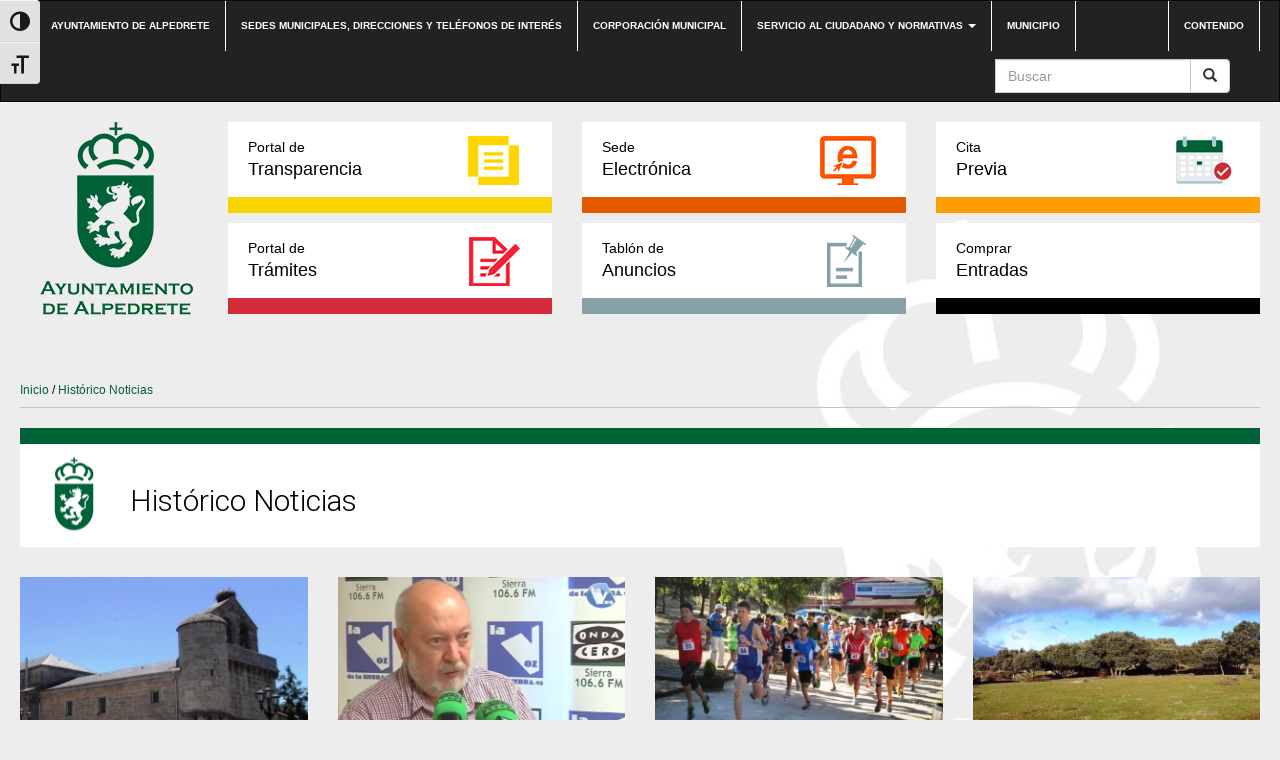

--- FILE ---
content_type: text/html; charset=UTF-8
request_url: https://www.alpedrete.es/historico-noticias/
body_size: 10690
content:
<!DOCTYPE html><html lang="es"><head><meta http-equiv="content-type" content="text/html; charset=UTF-8" /><meta http-equiv="X-UA-Compatible" content="IE=edge"><meta name="viewport" content="width=device-width, initial-scale=1"><link rel="pingback" href="https://www.alpedrete.es/xmlrpc.php" /><link rel="shortcut icon" href="https://www.alpedrete.es/wp-content/themes/alpedrete/favicon.ico" /><meta name='robots' content='index, follow, max-image-preview:large, max-snippet:-1, max-video-preview:-1' /><meta name="dlm-version" content="5.1.6"><link media="all" href="https://www.alpedrete.es/wp-content/cache/autoptimize/css/autoptimize_e85a3e02eac3c7e5f85457086fad72a5.css" rel="stylesheet"><title>Histórico Noticias Archivos - Web Ayuntamiento de Alpedrete</title><link rel="canonical" href="https://www.alpedrete.es/historico-noticias/" /><link rel="next" href="https://www.alpedrete.es/historico-noticias/page/2/" /><meta property="og:locale" content="es_ES" /><meta property="og:type" content="article" /><meta property="og:title" content="Histórico Noticias Archivos - Web Ayuntamiento de Alpedrete" /><meta property="og:url" content="https://www.alpedrete.es/historico-noticias/" /><meta property="og:site_name" content="Web Ayuntamiento de Alpedrete" /><meta name="twitter:card" content="summary_large_image" /> <script type="application/ld+json" class="yoast-schema-graph">{"@context":"https://schema.org","@graph":[{"@type":"CollectionPage","@id":"https://www.alpedrete.es/historico-noticias/","url":"https://www.alpedrete.es/historico-noticias/","name":"Histórico Noticias Archivos - Web Ayuntamiento de Alpedrete","isPartOf":{"@id":"https://www.alpedrete.es/#website"},"primaryImageOfPage":{"@id":"https://www.alpedrete.es/historico-noticias/#primaryimage"},"image":{"@id":"https://www.alpedrete.es/historico-noticias/#primaryimage"},"thumbnailUrl":"https://www.alpedrete.es/wp-content/uploads/2016/01/n_parroquialpedrete.jpg","breadcrumb":{"@id":"https://www.alpedrete.es/historico-noticias/#breadcrumb"},"inLanguage":"es"},{"@type":"ImageObject","inLanguage":"es","@id":"https://www.alpedrete.es/historico-noticias/#primaryimage","url":"https://www.alpedrete.es/wp-content/uploads/2016/01/n_parroquialpedrete.jpg","contentUrl":"https://www.alpedrete.es/wp-content/uploads/2016/01/n_parroquialpedrete.jpg","width":301,"height":150},{"@type":"BreadcrumbList","@id":"https://www.alpedrete.es/historico-noticias/#breadcrumb","itemListElement":[{"@type":"ListItem","position":1,"name":"Portada","item":"https://www.alpedrete.es/"},{"@type":"ListItem","position":2,"name":"Histórico Noticias"}]},{"@type":"WebSite","@id":"https://www.alpedrete.es/#website","url":"https://www.alpedrete.es/","name":"Web Ayuntamiento de Alpedrete","description":"","potentialAction":[{"@type":"SearchAction","target":{"@type":"EntryPoint","urlTemplate":"https://www.alpedrete.es/?s={search_term_string}"},"query-input":{"@type":"PropertyValueSpecification","valueRequired":true,"valueName":"search_term_string"}}],"inLanguage":"es"}]}</script> <link rel='dns-prefetch' href='//maxcdn.bootstrapcdn.com' /><link rel="alternate" type="application/rss+xml" title="Web Ayuntamiento de Alpedrete &raquo; Feed" href="https://www.alpedrete.es/feed/" /><link rel="alternate" type="application/rss+xml" title="Web Ayuntamiento de Alpedrete &raquo; Feed de los comentarios" href="https://www.alpedrete.es/comments/feed/" /><link rel="alternate" type="text/calendar" title="Web Ayuntamiento de Alpedrete &raquo; iCal Feed" href="https://www.alpedrete.es/eventos/?ical=1" /><link rel="alternate" type="application/rss+xml" title="Web Ayuntamiento de Alpedrete &raquo; Categoría Histórico Noticias del feed" href="https://www.alpedrete.es/historico-noticias/feed/" /><link rel='stylesheet' id='sb-font-awesome-css' href='https://maxcdn.bootstrapcdn.com/font-awesome/4.7.0/css/font-awesome.min.css?ver=bc701551ec3b814739bd8d96da9b344f' type='text/css' media='all' /> <script type="text/javascript" id="VIA Plugin-js-extra">var ajax_object = {"ajax_url":"https:\/\/www.alpedrete.es\/wp-admin\/admin-ajax.php"};</script> <script type="text/javascript" id="responsive-lightbox-js-before">var rlArgs = {"script":"swipebox","selector":"lightbox","customEvents":"","activeGalleries":true,"animation":true,"hideCloseButtonOnMobile":false,"removeBarsOnMobile":false,"hideBars":true,"hideBarsDelay":5000,"videoMaxWidth":1080,"useSVG":true,"loopAtEnd":false,"woocommerce_gallery":false,"ajaxurl":"https:\/\/www.alpedrete.es\/wp-admin\/admin-ajax.php","nonce":"b57c05f2f8","preview":false,"postId":3376,"scriptExtension":false};</script> <link rel="https://api.w.org/" href="https://www.alpedrete.es/wp-json/" /><link rel="alternate" title="JSON" type="application/json" href="https://www.alpedrete.es/wp-json/wp/v2/categories/22" /><link rel="EditURI" type="application/rsd+xml" title="RSD" href="https://www.alpedrete.es/xmlrpc.php?rsd" /> <script type="text/javascript">(function(url){
	if(/(?:Chrome\/26\.0\.1410\.63 Safari\/537\.31|WordfenceTestMonBot)/.test(navigator.userAgent)){ return; }
	var addEvent = function(evt, handler) {
		if (window.addEventListener) {
			document.addEventListener(evt, handler, false);
		} else if (window.attachEvent) {
			document.attachEvent('on' + evt, handler);
		}
	};
	var removeEvent = function(evt, handler) {
		if (window.removeEventListener) {
			document.removeEventListener(evt, handler, false);
		} else if (window.detachEvent) {
			document.detachEvent('on' + evt, handler);
		}
	};
	var evts = 'contextmenu dblclick drag dragend dragenter dragleave dragover dragstart drop keydown keypress keyup mousedown mousemove mouseout mouseover mouseup mousewheel scroll'.split(' ');
	var logHuman = function() {
		if (window.wfLogHumanRan) { return; }
		window.wfLogHumanRan = true;
		var wfscr = document.createElement('script');
		wfscr.type = 'text/javascript';
		wfscr.async = true;
		wfscr.src = url + '&r=' + Math.random();
		(document.getElementsByTagName('head')[0]||document.getElementsByTagName('body')[0]).appendChild(wfscr);
		for (var i = 0; i < evts.length; i++) {
			removeEvent(evts[i], logHuman);
		}
	};
	for (var i = 0; i < evts.length; i++) {
		addEvent(evts[i], logHuman);
	}
})('//www.alpedrete.es/?wordfence_lh=1&hid=78D3BC555A97D5EAE71AFEAC8D66E3B7');</script><meta name="tec-api-version" content="v1"><meta name="tec-api-origin" content="https://www.alpedrete.es"><link rel="https://theeventscalendar.com/" href="https://www.alpedrete.es/wp-json/tribe/events/v1/" /> <script type="text/javascript">var jQueryMigrateHelperHasSentDowngrade = false;

			window.onerror = function( msg, url, line, col, error ) {
				// Break out early, do not processing if a downgrade reqeust was already sent.
				if ( jQueryMigrateHelperHasSentDowngrade ) {
					return true;
                }

				var xhr = new XMLHttpRequest();
				var nonce = '33b54885aa';
				var jQueryFunctions = [
					'andSelf',
					'browser',
					'live',
					'boxModel',
					'support.boxModel',
					'size',
					'swap',
					'clean',
					'sub',
                ];
				var match_pattern = /\)\.(.+?) is not a function/;
                var erroredFunction = msg.match( match_pattern );

                // If there was no matching functions, do not try to downgrade.
                if ( null === erroredFunction || typeof erroredFunction !== 'object' || typeof erroredFunction[1] === "undefined" || -1 === jQueryFunctions.indexOf( erroredFunction[1] ) ) {
                    return true;
                }

                // Set that we've now attempted a downgrade request.
                jQueryMigrateHelperHasSentDowngrade = true;

				xhr.open( 'POST', 'https://www.alpedrete.es/wp-admin/admin-ajax.php' );
				xhr.setRequestHeader( 'Content-Type', 'application/x-www-form-urlencoded' );
				xhr.onload = function () {
					var response,
                        reload = false;

					if ( 200 === xhr.status ) {
                        try {
                        	response = JSON.parse( xhr.response );

                        	reload = response.data.reload;
                        } catch ( e ) {
                        	reload = false;
                        }
                    }

					// Automatically reload the page if a deprecation caused an automatic downgrade, ensure visitors get the best possible experience.
					if ( reload ) {
						location.reload();
                    }
				};

				xhr.send( encodeURI( 'action=jquery-migrate-downgrade-version&_wpnonce=' + nonce ) );

				// Suppress error alerts in older browsers
				return true;
			}</script> <link rel="icon" href="https://www.alpedrete.es/wp-content/uploads/2019/06/cropped-logo-vector-ayuntamiento-alpedrete-32x32.jpg" sizes="32x32" /><link rel="icon" href="https://www.alpedrete.es/wp-content/uploads/2019/06/cropped-logo-vector-ayuntamiento-alpedrete-192x192.jpg" sizes="192x192" /><link rel="apple-touch-icon" href="https://www.alpedrete.es/wp-content/uploads/2019/06/cropped-logo-vector-ayuntamiento-alpedrete-180x180.jpg" /><meta name="msapplication-TileImage" content="https://www.alpedrete.es/wp-content/uploads/2019/06/cropped-logo-vector-ayuntamiento-alpedrete-270x270.jpg" /></head><body class="archive category category-historico-noticias category-22 custom-background wp-theme-alpedrete tribe-no-js"><div class="dmbs-top-menu"><nav class="navbar navbar-inverse" aria-label="top-menu"><div class="container"><div class="navbar-header"> <button type="button" class="navbar-toggle" data-toggle="collapse" data-target=".navbar-1-collapse"> <span class="sr-only">Conmutaci&oacute;n de navegaci&oacute;n</span> <span class="icon-bar"></span> <span class="icon-bar"></span> <span class="icon-bar"></span> </button> <a class="navbar-brand hidden-md hidden-lg" href="https://www.alpedrete.es/"><img src="https://www.alpedrete.es/wp-content/themes/alpedrete/css/images/logo-ayuntamiento-alpedrete_mobile.jpg" height="193" width="193" alt="Logo del Ayuntamiento de Alpedrete"  title="Ir a Inicio" data-40="max-height: 40px;" data-300="max-height: 20px;" /></a></div><div class="collapse navbar-collapse navbar-1-collapse"><ul id="menu-top-nav" class="nav navbar-nav"><li id="menu-item-5948" class="menu-item menu-item-type-post_type menu-item-object-page menu-item-home menu-item-5948"><a title="Ir a Ayuntamiento de Alpedrete" href="https://www.alpedrete.es/">Ayuntamiento de Alpedrete</a></li><li id="menu-item-17" class="menu-item menu-item-type-post_type menu-item-object-page menu-item-17"><a title="Ir a Sedes municipales, direcciones y teléfonos de interés" href="https://www.alpedrete.es/contacto/">Sedes municipales, direcciones y teléfonos de interés</a></li><li id="menu-item-23297" class="menu-item menu-item-type-post_type menu-item-object-page menu-item-23297"><a title="Ir a Corporación municipal" href="https://www.alpedrete.es/corporacion/">Corporación municipal</a></li><li id="menu-item-19" class="menu-item menu-item-type-post_type menu-item-object-page menu-item-has-children menu-item-19 dropdown"><a title="Ir a Servicio al ciudadano y normativas" href="#" data-toggle="dropdown" class="dropdown-toggle" aria-haspopup="true">Servicio al ciudadano y normativas <span class="caret"></span></a><ul role="menu" class=" dropdown-menu"><li id="menu-item-31245" class="menu-item menu-item-type-post_type menu-item-object-page menu-item-31245"><a title="Ir a Cita previa" href="https://www.alpedrete.es/cita-previa/">Cita previa</a></li><li id="menu-item-4897" class="menu-item menu-item-type-post_type menu-item-object-page menu-item-4897"><a title="Ir a Impresos" href="https://www.alpedrete.es/portal-de-tramites/impresos/">Impresos</a></li><li id="menu-item-3739" class="menu-item menu-item-type-post_type menu-item-object-page menu-item-3739"><a title="Ir a Bandos" href="https://www.alpedrete.es/bandos/">Bandos</a></li><li id="menu-item-3741" class="menu-item menu-item-type-post_type menu-item-object-page menu-item-3741"><a title="Ir a Ordenanzas" href="https://www.alpedrete.es/ordenanzas/">Ordenanzas</a></li><li id="menu-item-6403" class="menu-item menu-item-type-post_type menu-item-object-page menu-item-6403"><a title="Ir a Reglamentos y normas" href="https://www.alpedrete.es/reglamentos-y-normas/">Reglamentos y normas</a></li><li id="menu-item-47466" class="menu-item menu-item-type-custom menu-item-object-custom menu-item-47466"><a title="Ir a Quejas y sugerencias" href="https://carpeta.alpedrete.es/eAdmin/Registrar.do?action=infoTramite&#038;tipoReg=6">Quejas y sugerencias</a></li></ul></li><li id="menu-item-23552" class="menu-item menu-item-type-post_type menu-item-object-page menu-item-23552"><a title="Ir a Municipio" href="https://www.alpedrete.es/municipio/">Municipio</a></li></ul><ul class="nav navbar-nav navbar-right"><li id="menu-item-39" class="menu-item menu-item-type-custom menu-item-object-custom menu-item-39"><a title="Ir a Contenido" href="#main">Contenido</a></li></ul><form action="https://www.alpedrete.es/" method="get" class="navbar-form pull-right"><div class="input-group"> <input title="Buscar" name="s" class="form-control" placeholder="Buscar" id="s" value=""><div class="input-group-btn"> <button class="btn btn-default" type="submit" value="Buscar"><em class="glyphicon glyphicon-search"><span>Buscar</span></em></button></div></div></form></div></div></nav></div><div class="container dmbs-container"><div class="row dmbs-header"><div class="col-md-2 dmbs-header-img text-center hidden-sm hidden-xs"> <a href="https://www.alpedrete.es/"> <img src="https://www.alpedrete.es/wp-content/uploads/2019/09/logo-alpedrete.png" height="193" width="193" alt="Logo del Ayuntamiento de Alpedrete" title="Ir a Inicio" style="height:100%"> </a></div><div class="col-md-10 dmbs-header-text"><div class="menu-bloques row"><div class="col-md-4"><a class="portal-transparencia" href="https://transparencia.alpedrete.es/"><span>Portal de</span>Transparencia</a></div><div class="col-md-4"><a class="sede-electronica" href="https://carpeta.alpedrete.es" target="_blank"><span>Sede</span>Electrónica</a></div><div class="col-md-4"><a class="cita-previa" href="https://www.alpedrete.es/cita-previa/" target="_blank"><span>Cita</span>Previa</a></div></div><div class="menu-bloques row"><div class="col-md-4"><a class="portal-tramites" href="/portal-de-tramites/"><span>Portal de</span>Trámites</a></div><div class="col-md-4"><a class="tablon-anuncios" href="https://www.alpedrete.es/tablon-de-anuncios/"><span>Tablón de </span>Anuncios</a></div><div class="col-md-4"><a class="comprar-entradas" href="/comprar-entradas/" target="_blank"><span>Comprar</span>Entradas</a></div></div></div></div><div class="row dmbs-content"><div class="col-md-12 dmbs-main" id="main"><div class="breadcrumb"><a title="Ir a Inicio" href="https://www.alpedrete.es">Inicio</a> / <a href="https://www.alpedrete.es/historico-noticias/" title="Ver todas las entradas de Histórico Noticias" >Histórico Noticias</a></div><header><h1 class="historico-noticias">Histórico Noticias</h1></header><div class="row listado-post"><div class="col-md-3 col-sm-6 todo"><figure class="figure"> <img width="301" height="150" src="https://www.alpedrete.es/wp-content/uploads/2016/01/n_parroquialpedrete.jpg" class="attachment- size- wp-post-image" alt="Imagen de la noticia Alpedrete lamenta el fallecimiento de Doña Benita Nieto Horabuena" title="Alpedrete lamenta el fallecimiento de Doña Benita Nieto Horabuena" decoding="async" srcset="https://www.alpedrete.es/wp-content/uploads/2016/01/n_parroquialpedrete.jpg 301w, https://www.alpedrete.es/wp-content/uploads/2016/01/n_parroquialpedrete-300x150.jpg 300w, https://www.alpedrete.es/wp-content/uploads/2016/01/n_parroquialpedrete-261x130.jpg 261w" sizes="(max-width: 301px) 100vw, 301px" /></figure><div class="contenido"><div class="datos col-md-12 "> <span class="tema"><a href="https://www.alpedrete.es/historico-noticias/"></a></span> <span class="fecha">13/07/2015</span> <span class="hora">11:33</span></div><div class="col-md-12 texto"><h3 class="titulo"><a class="" href="https://www.alpedrete.es/alpedrete-lamenta-el-fallecimiento-de-dona-benita-nieto-horabuena/">Alpedrete lamenta el fallecimiento de Doña Benita Nieto Horabuena</a></h3><div class="parrafo"><p>El ayuntamiento de Alpedrete lamenta el fallecimiento de Doña Benita Nieto Horabuena, a los 93 años de edad, madre de María Casado Nieto, alcaldesa del municipio durante doce años, y en la actualidad concejala del consistorio. En estos momentos de dolor el Equipo de Gobierno, los trabajadores municipales y Protección Civil quieren mostrar sus condolencias a la familia. Este martes 14 de julio se celebrará el funeral en la parroquia de Nuestra Señora de la Asunción de Alpedrete a partir de las 10,30 de la mañana y posteriormente tendrá lugar el entierro en el cementerio municipal.</p></div><div class="leer-mas  pull-right"><a title="leer más sobre Alpedrete lamenta el fallecimiento de Doña Benita Nieto Horabuena" href="https://www.alpedrete.es/alpedrete-lamenta-el-fallecimiento-de-dona-benita-nieto-horabuena/">+</a></div></div></div></div><div class="col-md-3 col-sm-6 todo"><figure class="figure"> <img width="301" height="150" src="https://www.alpedrete.es/wp-content/uploads/2016/01/n_ondacero.jpg" class="attachment- size- wp-post-image" alt="Imagen de la noticia Hemos creado un equipo de gobierno sólido" title="Hemos creado un equipo de gobierno sólido" decoding="async" srcset="https://www.alpedrete.es/wp-content/uploads/2016/01/n_ondacero.jpg 301w, https://www.alpedrete.es/wp-content/uploads/2016/01/n_ondacero-300x150.jpg 300w, https://www.alpedrete.es/wp-content/uploads/2016/01/n_ondacero-261x130.jpg 261w" sizes="(max-width: 301px) 100vw, 301px" /></figure><div class="contenido"><div class="datos col-md-12 "> <span class="tema"><a href="https://www.alpedrete.es/historico-noticias/"></a></span> <span class="fecha">22/06/2015</span> <span class="hora">17:21</span></div><div class="col-md-12 texto"><h3 class="titulo"><a class="" href="https://www.alpedrete.es/hemos-creado-un-equipo-de-gobierno-solido/">Hemos creado un equipo de gobierno sólido</a></h3><div class="parrafo"><p>La formación del nuevo equipo de gobierno municipal de Alpedrete ha sido uno de los asuntos destacados de la intervención del alcalde, Carlos García Gelabert, en el informativo de Onda Cero.</p></div><div class="leer-mas  pull-right"><a title="leer más sobre Hemos creado un equipo de gobierno sólido" href="https://www.alpedrete.es/hemos-creado-un-equipo-de-gobierno-solido/">+</a></div></div></div></div><div class="col-md-3 col-sm-6 todo"><figure class="figure"> <img width="301" height="150" src="https://www.alpedrete.es/wp-content/uploads/2016/01/n_carrerasolidaria.jpg" class="attachment- size- wp-post-image" alt="Imagen de la noticia Participa en la XX Carrera de Montaña Solidaria" title="Participa en la XX Carrera de Montaña Solidaria" decoding="async" srcset="https://www.alpedrete.es/wp-content/uploads/2016/01/n_carrerasolidaria.jpg 301w, https://www.alpedrete.es/wp-content/uploads/2016/01/n_carrerasolidaria-300x150.jpg 300w, https://www.alpedrete.es/wp-content/uploads/2016/01/n_carrerasolidaria-261x130.jpg 261w" sizes="(max-width: 301px) 100vw, 301px" /></figure><div class="contenido"><div class="datos col-md-12 "> <span class="tema"><a href="https://www.alpedrete.es/historico-noticias/"></a></span> <span class="fecha">08/06/2015</span> <span class="hora">15:11</span></div><div class="col-md-12 texto"><h3 class="titulo"><a class="" href="https://www.alpedrete.es/participa-en-la-xx-carrera-de-montana-solidaria/">Participa en la XX Carrera de Montaña Solidaria</a></h3><div class="parrafo"><p>El próximo 21 de junio se celebra en Alpedrete la XX edición de la Carrera de Montaña Solidaria organizada por SEMED &#8211; FEMAD, con el patrocinio del Ayuntamiento.</p></div><div class="leer-mas  pull-right"><a title="leer más sobre Participa en la XX Carrera de Montaña Solidaria" href="https://www.alpedrete.es/participa-en-la-xx-carrera-de-montana-solidaria/">+</a></div></div></div></div><div class="col-md-3 col-sm-6 todo"><figure class="figure"> <img width="301" height="150" src="https://www.alpedrete.es/wp-content/uploads/2016/01/n_dehesaalpedrete.jpg" class="attachment- size- wp-post-image" alt="Imagen de la noticia Tala autorizada de encinas en la Dehesa Municipal" title="Tala autorizada de encinas en la Dehesa Municipal" decoding="async" loading="lazy" srcset="https://www.alpedrete.es/wp-content/uploads/2016/01/n_dehesaalpedrete.jpg 301w, https://www.alpedrete.es/wp-content/uploads/2016/01/n_dehesaalpedrete-300x150.jpg 300w, https://www.alpedrete.es/wp-content/uploads/2016/01/n_dehesaalpedrete-261x130.jpg 261w" sizes="auto, (max-width: 301px) 100vw, 301px" /></figure><div class="contenido"><div class="datos col-md-12 "> <span class="tema"><a href="https://www.alpedrete.es/historico-noticias/"></a></span> <span class="fecha">05/06/2015</span> <span class="hora">15:42</span></div><div class="col-md-12 texto"><h3 class="titulo"><a class="" href="https://www.alpedrete.es/tala-autorizada-de-encinas-en-la-dehesa-municipal/">Tala autorizada de encinas en la Dehesa Municipal</a></h3><div class="parrafo"><p>Por criterios de seguridad, la Comunidad de Madrid autoriza la tala de encinas en la Dehesa Municipal, al encontrarse éstas bajo un cable de alta tensión.</p></div><div class="leer-mas  pull-right"><a title="leer más sobre Tala autorizada de encinas en la Dehesa Municipal" href="https://www.alpedrete.es/tala-autorizada-de-encinas-en-la-dehesa-municipal/">+</a></div></div></div></div><div class="col-md-3 col-sm-6 todo"><figure class="figure"> <img width="301" height="150" src="https://www.alpedrete.es/wp-content/uploads/2016/01/n_musicateatro.jpg" class="attachment- size- wp-post-image" alt="Imagen de la noticia Campamento creativo y clases de instrumentos en el Centro Cultural" title="Campamento creativo y clases de instrumentos en el Centro Cultural" decoding="async" loading="lazy" srcset="https://www.alpedrete.es/wp-content/uploads/2016/01/n_musicateatro.jpg 301w, https://www.alpedrete.es/wp-content/uploads/2016/01/n_musicateatro-300x150.jpg 300w, https://www.alpedrete.es/wp-content/uploads/2016/01/n_musicateatro-261x130.jpg 261w" sizes="auto, (max-width: 301px) 100vw, 301px" /></figure><div class="contenido"><div class="datos col-md-12 "> <span class="tema"><a href="https://www.alpedrete.es/historico-noticias/"></a></span> <span class="fecha">29/05/2015</span> <span class="hora">15:10</span></div><div class="col-md-12 texto"><h3 class="titulo"><a class="" href="https://www.alpedrete.es/campamento-creativo-y-clases-de-instrumentos-en-el-centro-cultural/">Campamento creativo y clases de instrumentos en el Centro Cultural</a></h3><div class="parrafo"><p>El Centro Cultural y la Escuela de Música ofertan interesantes actividades del 29 de junio al 17 de julio.</p></div><div class="leer-mas  pull-right"><a title="leer más sobre Campamento creativo y clases de instrumentos en el Centro Cultural" href="https://www.alpedrete.es/campamento-creativo-y-clases-de-instrumentos-en-el-centro-cultural/">+</a></div></div></div></div><div class="col-md-3 col-sm-6 todo"><figure class="figure"> <img width="301" height="150" src="https://www.alpedrete.es/wp-content/uploads/2016/01/n_aniversariocentrocultural.jpg" class="attachment- size- wp-post-image" alt="Imagen de la noticia Festivales de fin de curso en el Centro Cultural" title="Festivales de fin de curso en el Centro Cultural" decoding="async" loading="lazy" srcset="https://www.alpedrete.es/wp-content/uploads/2016/01/n_aniversariocentrocultural.jpg 301w, https://www.alpedrete.es/wp-content/uploads/2016/01/n_aniversariocentrocultural-300x150.jpg 300w, https://www.alpedrete.es/wp-content/uploads/2016/01/n_aniversariocentrocultural-261x130.jpg 261w" sizes="auto, (max-width: 301px) 100vw, 301px" /></figure><div class="contenido"><div class="datos col-md-12 "> <span class="tema"><a href="https://www.alpedrete.es/historico-noticias/"></a></span> <span class="fecha">28/05/2015</span> <span class="hora">13:19</span></div><div class="col-md-12 texto"><h3 class="titulo"><a class="" href="https://www.alpedrete.es/festivales-de-fin-de-curso-en-el-centro-cultural/">Festivales de fin de curso en el Centro Cultural</a></h3><div class="parrafo"><p>El Centro Cultural acoge los días 5 y 6 de junio festivales de danza, coros y orquestas.</p></div><div class="leer-mas  pull-right"><a title="leer más sobre Festivales de fin de curso en el Centro Cultural" href="https://www.alpedrete.es/festivales-de-fin-de-curso-en-el-centro-cultural/">+</a></div></div></div></div><div class="col-md-3 col-sm-6 todo"><figure class="figure"> <img width="301" height="150" src="https://www.alpedrete.es/wp-content/uploads/2016/01/n_piscina.jpg" class="attachment- size- wp-post-image" alt="Imagen de la noticia II Curso de Socorrismo Acuático en Alpedrete" title="II Curso de Socorrismo Acuático en Alpedrete" decoding="async" loading="lazy" srcset="https://www.alpedrete.es/wp-content/uploads/2016/01/n_piscina.jpg 301w, https://www.alpedrete.es/wp-content/uploads/2016/01/n_piscina-300x150.jpg 300w, https://www.alpedrete.es/wp-content/uploads/2016/01/n_piscina-261x130.jpg 261w" sizes="auto, (max-width: 301px) 100vw, 301px" /></figure><div class="contenido"><div class="datos col-md-12 "> <span class="tema"><a href="https://www.alpedrete.es/historico-noticias/"></a></span> <span class="fecha">27/05/2015</span> <span class="hora">15:09</span></div><div class="col-md-12 texto"><h3 class="titulo"><a class="" href="https://www.alpedrete.es/ii-curso-de-socorrismo-acuatico-en-alpedrete/">II Curso de Socorrismo Acuático en Alpedrete</a></h3><div class="parrafo"><p>El Ayuntamiento de Alpedrete oferta desde el 23 de mayo cursos intensivos de socorrismo durante el fin de semana.</p></div><div class="leer-mas  pull-right"><a title="leer más sobre II Curso de Socorrismo Acuático en Alpedrete" href="https://www.alpedrete.es/ii-curso-de-socorrismo-acuatico-en-alpedrete/">+</a></div></div></div></div><div class="col-md-3 col-sm-6 todo"><figure class="figure"> <img width="301" height="150" src="https://www.alpedrete.es/wp-content/uploads/2016/01/n_fiestasstaquiteria.jpg" class="attachment- size- wp-post-image" alt="Imagen de la noticia Llegan las Fiestas de Santa Quiteria 2015" title="Llegan las Fiestas de Santa Quiteria 2015" decoding="async" loading="lazy" srcset="https://www.alpedrete.es/wp-content/uploads/2016/01/n_fiestasstaquiteria.jpg 301w, https://www.alpedrete.es/wp-content/uploads/2016/01/n_fiestasstaquiteria-300x150.jpg 300w, https://www.alpedrete.es/wp-content/uploads/2016/01/n_fiestasstaquiteria-261x130.jpg 261w" sizes="auto, (max-width: 301px) 100vw, 301px" /></figure><div class="contenido"><div class="datos col-md-12 "> <span class="tema"><a href="https://www.alpedrete.es/historico-noticias/"></a></span> <span class="fecha">14/05/2015</span> <span class="hora">11:17</span></div><div class="col-md-12 texto"><h3 class="titulo"><a class="" href="https://www.alpedrete.es/llegan-las-fiestas-de-santa-quiteria-2015/">Llegan las Fiestas de Santa Quiteria 2015</a></h3><div class="parrafo"><p>Del 17 al 26 de mayo, Alpedrete se llena de alegría con las Fiestas Patronales en honor a Santa Quiteria.</p></div><div class="leer-mas  pull-right"><a title="leer más sobre Llegan las Fiestas de Santa Quiteria 2015" href="https://www.alpedrete.es/llegan-las-fiestas-de-santa-quiteria-2015/">+</a></div></div></div></div><div class="col-md-12 text-center"><ul class="pagination historico-noticias"><li class='active'><span aria-current="page" class="page-numbers current">1</span></li><li><a class="page-numbers" href="https://www.alpedrete.es/historico-noticias/page/2/">2</a></li><li><a class="page-numbers" href="https://www.alpedrete.es/historico-noticias/page/3/">3</a></li><li><span class="page-numbers dots">&hellip;</span></li><li><a class="page-numbers" href="https://www.alpedrete.es/historico-noticias/page/41/">41</a></li><li><a class="next page-numbers" href="https://www.alpedrete.es/historico-noticias/page/2/">Siguiente &rarr;</a></li></ul></div></div></div><div class="col-md-12"><h3 class="mas-noticias">Más noticias</h3><div class="iconos-cats"><div class="cat col-sm-6 col-xs-12 cultura"><div class="titulo"><a href="https://www.alpedrete.es/informacion-cat/cultura/"><span>Cultura</span></a></div></div><div class="cat col-sm-6 col-xs-12 juventud"><div class="titulo"><a href="https://www.alpedrete.es/informacion-cat/juventud/"><span>Juventud</span></a></div></div><div class="cat col-sm-6 col-xs-12 deportes"><div class="titulo"><a href="https://www.alpedrete.es/informacion-cat/deportes/"><span>Deportes</span></a></div></div><div class="cat col-sm-6 col-xs-12 festejos"><div class="titulo"><a href="https://www.alpedrete.es/informacion-cat/festejos/"><span>Festejos</span></a></div></div><div class="cat col-sm-6 col-xs-12 bienestar-social"><div class="titulo"><a href="https://www.alpedrete.es/informacion-cat/bienestar-social/"><span>Servicios sociales, familia y mayores</span></a></div></div><div class="cat col-sm-6 col-xs-12 seguridad"><div class="titulo"><a href="https://www.alpedrete.es/informacion-cat/seguridad/"><span>Seguridad</span></a></div></div><div class="cat col-sm-6 col-xs-12 empleo"><div class="titulo"><a href="https://www.alpedrete.es/informacion-cat/empleo/"><span>Empleo y Comercio</span></a></div></div><div class="cat col-sm-6 col-xs-12 desarrollo-local"><div class="titulo"><a href="https://www.alpedrete.es/informacion-cat/desarrollo-local/"><span>Desarrollo Local y Comercio</span></a></div></div><div class="cat col-sm-6 col-xs-12 institucional"><div class="titulo"><a href="https://www.alpedrete.es/informacion-cat/institucional/"><span>Institucional</span></a></div></div><div class="cat col-sm-6 col-xs-12 transporte"><div class="titulo"><a href="https://www.alpedrete.es/informacion-cat/transporte/"><span>Transporte y movilidad</span></a></div></div><div class="cat col-sm-6 col-xs-12 participacion-informacion-cat"><div class="titulo"><a href="https://www.alpedrete.es/informacion-cat/participacion-informacion-cat/"><span>Participación</span></a></div></div><div class="cat col-sm-6 col-xs-12 hacienda"><div class="titulo"><a href="https://www.alpedrete.es/informacion-cat/hacienda/"><span>Hacienda y contratación</span></a></div></div><div class="cat col-sm-6 col-xs-12 mujer-informacion-cat"><div class="titulo"><a href="https://www.alpedrete.es/informacion-cat/mujer-informacion-cat/"><span>Mujer</span></a></div></div><div class="cat col-sm-6 col-xs-12 medioambiente-y-energia"><div class="titulo"><a href="https://www.alpedrete.es/informacion-cat/medioambiente-y-energia/"><span>Medioambiente</span></a></div></div><div class="cat col-sm-6 col-xs-12 nuevas-tecnologias"><div class="titulo"><a href="https://www.alpedrete.es/informacion-cat/nuevas-tecnologias/"><span>Nuevas tecnologías</span></a></div></div><div class="cat col-sm-6 col-xs-12 urbanismo-y-obras"><div class="titulo"><a href="https://www.alpedrete.es/informacion-cat/urbanismo-y-obras/"><span>Urbanismo y Obras</span></a></div></div><div class="cat col-sm-6 col-xs-12 turismo-informacion-cat"><div class="titulo"><a href="https://www.alpedrete.es/informacion-cat/turismo-informacion-cat/"><span>Turismo</span></a></div></div><div class="cat col-sm-6 col-xs-12 educacion"><div class="titulo"><a href="https://www.alpedrete.es/informacion-cat/educacion/"><span>Educación</span></a></div></div></div></div></div></div><footer><div class="btn-subir"><a href="#"></a></div><div class="top-footer"><nav class="navbar navbar-inverse" aria-label="footer-menu"><div class="container"><div class="navbar-header"> <button type="button" class="navbar-toggle" data-toggle="collapse" data-target=".navbar-2-collapse"> <span class="sr-only">Conmutaci&oacute;n de navegaci&oacute;n</span> <span class="icon-bar"></span> <span class="icon-bar"></span> <span class="icon-bar"></span> </button></div><div class="collapse navbar-collapse navbar-2-collapse"><ul id="menu-top-footer-menu" class="nav navbar-nav"><li id="menu-item-33" class="menu-item menu-item-type-post_type menu-item-object-page menu-item-33"><a title="Ir a Accesibilidad" href="https://www.alpedrete.es/accesibilidad/">Accesibilidad</a></li><li id="menu-item-21323" class="menu-item menu-item-type-post_type menu-item-object-page menu-item-21323"><a title="Ir a Aviso Legal" href="https://www.alpedrete.es/aviso-legal/">Aviso Legal</a></li><li id="menu-item-32" class="menu-item menu-item-type-post_type menu-item-object-page menu-item-32"><a title="Ir a Privacidad" href="https://www.alpedrete.es/privacidad/">Privacidad</a></li><li id="menu-item-31" class="menu-item menu-item-type-post_type menu-item-object-page menu-item-31"><a title="Ir a Condiciones Generales" href="https://www.alpedrete.es/condiciones-generales/">Condiciones Generales</a></li><li id="menu-item-87" class="menu-item menu-item-type-taxonomy menu-item-object-category current-menu-item menu-item-87 active"><a title="Ir a Histórico Noticias" href="https://www.alpedrete.es/historico-noticias/">Histórico Noticias</a></li></ul></div></div></nav></div><div class="bottom-footer"><div class="container"><div class="col-md-12"><div class="col-md-3"><img src="https://www.alpedrete.es/wp-content/themes/alpedrete/img/logo-ayuntamiento-alpedrete_footer.png" alt="Ayuntamiento de Alpedrete"></div><div class="col-md-3"><div class="widget widget_text"><div class="textwidget"><div class="titulo"><a href="http://www.alpedrete.es/contacto/">Contacto</a></div></div></div><div class="widget widget_nav_menu"><div class="titulo">Canal YouTube Alpedrete</div><div class="menu-footer-canal-youtube-container"><ul id="menu-footer-canal-youtube" class="menu"><li id="menu-item-35" class="menu-item menu-item-type-custom menu-item-object-custom menu-item-35"><a href="https://www.youtube.com/channel/UC4vHvvqyDNSadHlBtxF-Wwg">Canal Plenos Ayuntamiento</a></li><li id="menu-item-3950" class="menu-item menu-item-type-custom menu-item-object-custom menu-item-3950"><a href="https://www.youtube.com/channel/UCvkSOOT6rmXbLHXW7bMj5JQ">Canal Información</a></li></ul></div></div><div class="widget widget_text"><div class="textwidget"><div class="titulo"><a href="/categoria-noticias/" title="Ir a Noticias">Noticias</a></div></div></div><div class="widget widget_text"><div class="textwidget"><div class="titulo"><a href="http://transparencia.alpedrete.es/" title="Ir a Portal de transparencia">Portal de transparencia</a></div></div></div><div class="widget widget_text"><div class="textwidget"><div class="titulo"><a href="/eventos" title="Ir a Agenda">Agenda</a></div></div></div></div><div class="col-md-3"><div class="widget widget_text"><div class="textwidget"><div class="titulo"><a href="/informacion-util/" title="Ir a Información útil">Información útil</a></div></div></div><div class="widget widget_text"><div class="textwidget"><div class="titulo"><a href="https://carpeta.alpedrete.es/GDCarpetaCiudadano/welcome.do"  target="_blank" title="Ir a Sede electrónica">Sede electrónica</a></div></div></div><div class="widget widget_text"><div class="textwidget"><div class="titulo"><a href="/portal-de-tramites/" title="Ir a Portal de trámites">Portal de trámites</a></div></div></div></div><div class="col-md-3"><div class="widget widget_nav_menu"><div class="titulo">Servicios al ciudadano</div><div class="menu-footer-servicios-al-ciudadano-container"><ul id="menu-footer-servicios-al-ciudadano" class="menu"><li id="menu-item-31242" class="menu-item menu-item-type-post_type menu-item-object-page menu-item-31242"><a href="https://www.alpedrete.es/cita-previa/">Cita previa</a></li><li id="menu-item-4899" class="menu-item menu-item-type-post_type menu-item-object-page menu-item-4899"><a href="https://www.alpedrete.es/portal-de-tramites/impresos/">Impresos</a></li><li id="menu-item-3947" class="menu-item menu-item-type-post_type menu-item-object-page menu-item-3947"><a href="https://www.alpedrete.es/bandos/">Bandos</a></li><li id="menu-item-3949" class="menu-item menu-item-type-post_type menu-item-object-page menu-item-3949"><a href="https://www.alpedrete.es/ordenanzas/">Ordenanzas</a></li><li id="menu-item-7700" class="menu-item menu-item-type-post_type menu-item-object-page menu-item-7700"><a href="https://www.alpedrete.es/reglamentos-y-normas/">Reglamentos y normas</a></li><li id="menu-item-47457" class="menu-item menu-item-type-custom menu-item-object-custom menu-item-47457"><a href="https://carpeta.alpedrete.es/eAdmin/Registrar.do?action=infoTramite&#038;tipoReg=6">Buzón de quejas y sugerencias</a></li></ul></div></div><div class="widget widget_nav_menu"><div class="titulo">Servicio Público</div><div class="menu-footer-servicio-publico-container"><ul id="menu-footer-servicio-publico" class="menu"><li id="menu-item-37" class="menu-item menu-item-type-custom menu-item-object-custom menu-item-37"><a target="_blank" href="http://www.eltiempo.es/alpedrete.html">El tiempo</a></li><li id="menu-item-3962" class="menu-item menu-item-type-post_type menu-item-object-post menu-item-3962"><a href="https://www.alpedrete.es/transporte-en-alpedrete/">Transporte en Alpedrete</a></li><li id="menu-item-599" class="menu-item menu-item-type-custom menu-item-object-custom menu-item-599"><a href="http://gestiona.madrid.org/nomecalles/Inicio.icm?munic=010&#038;usuario=munic010&#038;Foto=S">Callejero</a></li><li id="menu-item-621" class="menu-item menu-item-type-custom menu-item-object-custom menu-item-621"><a href="https://www.google.es/maps/place/Alpedrete,+Madrid/@40.6539851,-4.0728859,13z/data=!3m1!4b1!4m2!3m1!1s0xd41739a8d5fba79:0x41a59163da228070">Google Mapas</a></li></ul></div></div></div></div><div class="col-md-12 creacion"><a href="https://www.viaintermedia.com">Diseño web: Viaintermedia</a></div></div></div> <script type="speculationrules">{"prefetch":[{"source":"document","where":{"and":[{"href_matches":"\/*"},{"not":{"href_matches":["\/wp-*.php","\/wp-admin\/*","\/wp-content\/uploads\/*","\/wp-content\/*","\/wp-content\/plugins\/*","\/wp-content\/themes\/alpedrete\/*","\/*\\?(.+)"]}},{"not":{"selector_matches":"a[rel~=\"nofollow\"]"}},{"not":{"selector_matches":".no-prefetch, .no-prefetch a"}}]},"eagerness":"conservative"}]}</script>  <script type="text/javascript">var cffajaxurl = "https://www.alpedrete.es/wp-admin/admin-ajax.php";
var cfflinkhashtags = "true";</script> <script>function loadScript(a){var b=document.getElementsByTagName("head")[0],c=document.createElement("script");c.type="text/javascript",c.src="https://tracker.metricool.com/app/resources/be.js",c.onreadystatechange=a,c.onload=a,b.appendChild(c)}loadScript(function(){beTracker.t({hash:'d064175d6afab939c1bc6568e193d9a7'})})</script> <script>( function ( body ) {
			'use strict';
			body.className = body.className.replace( /\btribe-no-js\b/, 'tribe-js' );
		} )( document.body );</script>  <script type="text/javascript">var sbiajaxurl = "https://www.alpedrete.es/wp-admin/admin-ajax.php";</script> <script>var tribe_l10n_datatables = {"aria":{"sort_ascending":": activate to sort column ascending","sort_descending":": activate to sort column descending"},"length_menu":"Show _MENU_ entries","empty_table":"No data available in table","info":"Showing _START_ to _END_ of _TOTAL_ entries","info_empty":"Showing 0 to 0 of 0 entries","info_filtered":"(filtered from _MAX_ total entries)","zero_records":"No matching records found","search":"Search:","all_selected_text":"All items on this page were selected. ","select_all_link":"Select all pages","clear_selection":"Clear Selection.","pagination":{"all":"All","next":"Next","previous":"Previous"},"select":{"rows":{"0":"","_":": Selected %d rows","1":": Selected 1 row"}},"datepicker":{"dayNames":["domingo","lunes","martes","mi\u00e9rcoles","jueves","viernes","s\u00e1bado"],"dayNamesShort":["Dom","Lun","Mar","Mi\u00e9","Jue","Vie","S\u00e1b"],"dayNamesMin":["D","L","M","X","J","V","S"],"monthNames":["enero","febrero","marzo","abril","mayo","junio","julio","agosto","septiembre","octubre","noviembre","diciembre"],"monthNamesShort":["enero","febrero","marzo","abril","mayo","junio","julio","agosto","septiembre","octubre","noviembre","diciembre"],"monthNamesMin":["Ene","Feb","Mar","Abr","May","Jun","Jul","Ago","Sep","Oct","Nov","Dic"],"nextText":"Siguiente","prevText":"Anterior","currentText":"Hoy","closeText":"Hecho","today":"Hoy","clear":"Limpiar"}};</script> <script type="text/javascript" id="wp-i18n-js-after">wp.i18n.setLocaleData( { 'text direction\u0004ltr': [ 'ltr' ] } );</script> <script type="text/javascript" id="contact-form-7-js-translations">( function( domain, translations ) {
	var localeData = translations.locale_data[ domain ] || translations.locale_data.messages;
	localeData[""].domain = domain;
	wp.i18n.setLocaleData( localeData, domain );
} )( "contact-form-7", {"translation-revision-date":"2025-10-29 16:00:55+0000","generator":"GlotPress\/4.0.3","domain":"messages","locale_data":{"messages":{"":{"domain":"messages","plural-forms":"nplurals=2; plural=n != 1;","lang":"es"},"This contact form is placed in the wrong place.":["Este formulario de contacto est\u00e1 situado en el lugar incorrecto."],"Error:":["Error:"]}},"comment":{"reference":"includes\/js\/index.js"}} );</script> <script type="text/javascript" id="contact-form-7-js-before">var wpcf7 = {
    "api": {
        "root": "https:\/\/www.alpedrete.es\/wp-json\/",
        "namespace": "contact-form-7\/v1"
    }
};</script> <script type="text/javascript" id="wpa-toolbar-js-extra">var wpatb = {"location":"body","is_rtl":"ltr","is_right":"default","responsive":"a11y-non-responsive","contrast":"Alternar alto contraste","grayscale":"Alternar escala de grises","fontsize":"Alternar tama\u00f1o de letra","custom_location":"custom-location","enable_grayscale":"false","enable_fontsize":"true","enable_contrast":"true"};
var wpa11y = {"path":"https:\/\/www.alpedrete.es\/wp-content\/plugins\/wp-accessibility\/toolbar\/css\/a11y-contrast.css?version=2.2.6"};</script> <script type="text/javascript" id="wpc-ajax-js-extra">var wpcAjax = {"wpc_nonce":"0a3199bfbc","wpc_url":"https:\/\/www.alpedrete.es\/wp-admin\/admin-ajax.php?lang=es"};</script> <script type="text/javascript" id="dlm-xhr-js-extra">var dlmXHRtranslations = {"error":"Ha ocurrido un error al intentar descargar el archivo. Por favor, int\u00e9ntalo de nuevo.","not_found":"La descarga no existe.","no_file_path":"No se ha definido la ruta del archivo","no_file_paths":"No se ha definido una direcci\u00f3n de archivo.","filetype":"La descarga no est\u00e1 permitida para este tipo de archivo.","file_access_denied":"Acceso denegado a este archivo.","access_denied":"Acceso denegado. No tienes permisos para descargar este archivo.","security_error":"Hay un problema con la ruta del archivo.","file_not_found":"Archivo no encontrado."};</script> <script type="text/javascript" id="dlm-xhr-js-before">const dlmXHR = {"xhr_links":{"class":["download-link","download-button"]},"prevent_duplicates":true,"ajaxUrl":"https:\/\/www.alpedrete.es\/wp-admin\/admin-ajax.php"}; dlmXHRinstance = {}; const dlmXHRGlobalLinks = "https://www.alpedrete.es/download/"; const dlmNonXHRGlobalLinks = []; dlmXHRgif = "https://www.alpedrete.es/wp-includes/images/spinner.gif"; const dlmXHRProgress = "1"</script> <script type="text/javascript" id="wp-accessibility-js-extra">var wpa = {"skiplinks":{"enabled":false,"output":""},"target":"1","tabindex":"1","underline":{"enabled":false,"target":"a"},"videos":"","dir":"ltr","lang":"es","titles":"1","labels":"1","wpalabels":{"s":"Buscar","author":"Nombre","email":"Correo electr\u00f3nico","url":"Web","comment":"Comentario"},"alt":"","altSelector":".hentry img[alt]:not([alt=\"\"]), .comment-content img[alt]:not([alt=\"\"]), #content img[alt]:not([alt=\"\"]),.entry-content img[alt]:not([alt=\"\"])","current":"","errors":"","tracking":"1","ajaxurl":"https:\/\/www.alpedrete.es\/wp-admin\/admin-ajax.php","security":"1e03fb6a92","action":"wpa_stats_action","url":"https:\/\/www.alpedrete.es\/historico-noticias\/","post_id":"","continue":"","pause":"Pausar v\u00eddeo","play":"Reproducir v\u00eddeo","restUrl":"https:\/\/www.alpedrete.es\/wp-json\/wp\/v2\/media","ldType":"button","ldHome":"https:\/\/www.alpedrete.es","ldText":"<span class=\"dashicons dashicons-media-text\" aria-hidden=\"true\"><\/span><span class=\"screen-reader\">Larga descripci\u00f3n<\/span>"};</script> <script type="text/javascript"></script></footer> <script>(function(i,s,o,g,r,a,m){i['GoogleAnalyticsObject']=r;i[r]=i[r]||function(){
  (i[r].q=i[r].q||[]).push(arguments)},i[r].l=1*new Date();a=s.createElement(o),
  m=s.getElementsByTagName(o)[0];a.async=1;a.src=g;m.parentNode.insertBefore(a,m)
  })(window,document,'script','//www.google-analytics.com/analytics.js','ga');

  ga('create', 'UA-74262636-1', 'auto');
  ga('send', 'pageview');</script> <script defer src="https://www.alpedrete.es/wp-content/cache/autoptimize/js/autoptimize_0a733a130b6d75287be57e6aa92bbbb6.js"></script></body></html>